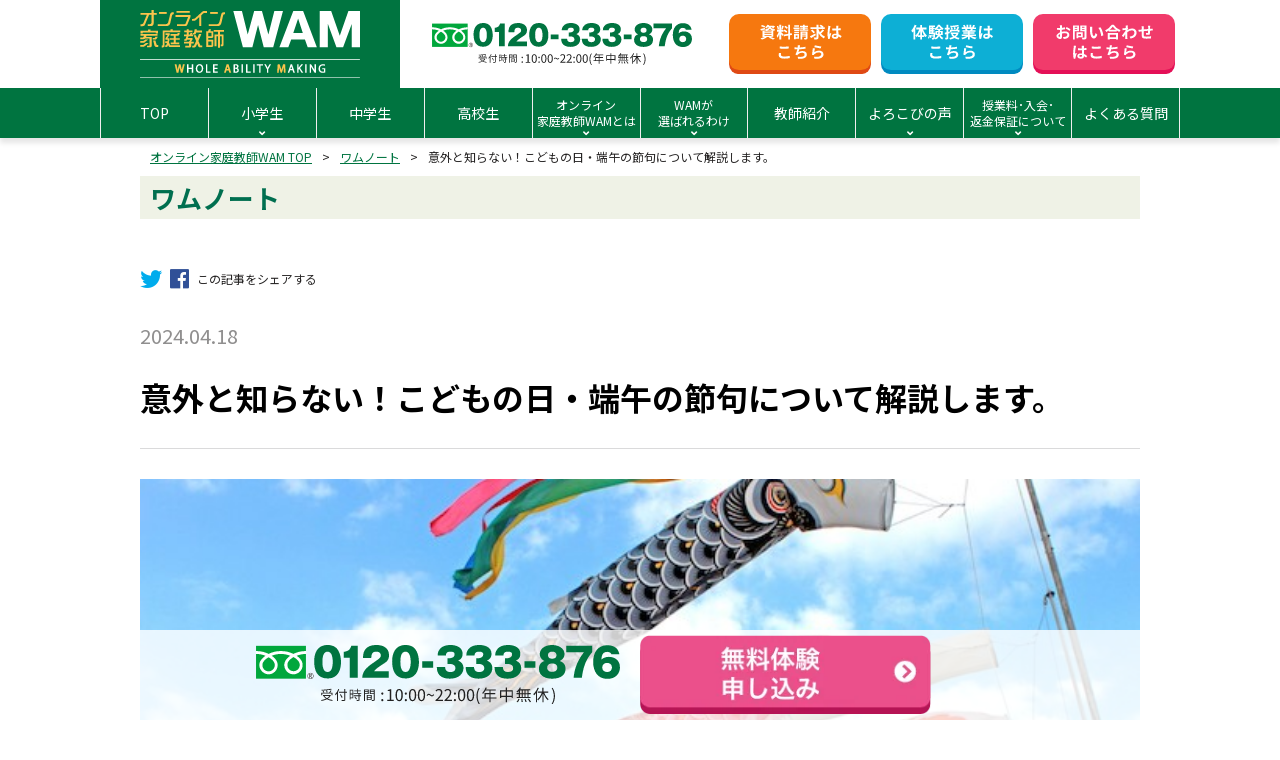

--- FILE ---
content_type: text/html; charset=UTF-8
request_url: https://wam.onl/notes/notes-1038/
body_size: 16969
content:
<!DOCTYPE html>
<html lang="ja">
<head>
  <script type="text/javascript">
    (function(c,l,a,r,i,t,y){
        c[a]=c[a]||function(){(c[a].q=c[a].q||[]).push(arguments)};
        t=l.createElement(r);t.async=1;t.src="https://www.clarity.ms/tag/"+i;
        y=l.getElementsByTagName(r)[0];y.parentNode.insertBefore(t,y);
    })(window, document, "clarity", "script", "lihm666wo4");
</script>
<meta charset="UTF-8" />
<meta name="viewport" content="width=device-width">
<meta name="format-detection" content="telephone=no" />
<link rel="shortcut icon" type="image/x-icon" href="https://wam.onl/favicon.ico">
<title>意外と知らない！こどもの日・端午の節句について解説します。 | 個別指導のオンライン家庭教師WAM</title>
<meta name='robots' content='index, follow, max-image-preview:large, max-snippet:-1, max-video-preview:-1' />
	<style>img:is([sizes="auto" i], [sizes^="auto," i]) { contain-intrinsic-size: 3000px 1500px }</style>
	
	<!-- This site is optimized with the Yoast SEO plugin v25.3.1 - https://yoast.com/wordpress/plugins/seo/ -->
	<meta name="description" content="WAMでは、東大をはじめとした現役難関大生のエキスパート講師がオンラインで全国どこにでもハイクオリティな指導を提供します。現在、体験授業やお得なキャンペーン実施中。" />
	<link rel="canonical" href="https://wam.onl/notes/notes-1038/" />
	<meta property="og:locale" content="ja_JP" />
	<meta property="og:type" content="article" />
	<meta property="og:title" content="意外と知らない！こどもの日・端午の節句について解説します。 | 個別指導のオンライン家庭教師WAM" />
	<meta property="og:description" content="こんにちは！オンライン家庭教師WAMです(^^)/ &nbsp; 5月5日は子どもの日であり端午の節句です。男の子のいるご家庭では鯉のぼりや五月人形・鎧兜を飾ったりします。 &nbsp; しかし、なぜ鯉のぼりなどを飾るの [&hellip;]" />
	<meta property="og:url" content="https://wam.onl/notes/notes-1038/" />
	<meta property="og:site_name" content="個別指導のオンライン家庭教師WAM" />
	<meta property="article:modified_time" content="2024-04-18T01:10:42+00:00" />
	<meta property="og:image" content="https://wam.onl/wp/wp-content/uploads/2021/02/40940583643b778720b256d771264507.jpg" />
	<meta property="og:image:width" content="640" />
	<meta property="og:image:height" content="427" />
	<meta property="og:image:type" content="image/jpeg" />
	<meta name="twitter:card" content="summary_large_image" />
	<meta name="twitter:label1" content="推定読み取り時間" />
	<meta name="twitter:data1" content="7分" />
	<!-- / Yoast SEO plugin. -->


<link rel='stylesheet' id='wp-block-library-css' href='https://wam.onl/wp/wp-includes/css/dist/block-library/style.min.css?ver=6.8.3' type='text/css' media='all' />
<style id='classic-theme-styles-inline-css' type='text/css'>
/*! This file is auto-generated */
.wp-block-button__link{color:#fff;background-color:#32373c;border-radius:9999px;box-shadow:none;text-decoration:none;padding:calc(.667em + 2px) calc(1.333em + 2px);font-size:1.125em}.wp-block-file__button{background:#32373c;color:#fff;text-decoration:none}
</style>
<style id='global-styles-inline-css' type='text/css'>
:root{--wp--preset--aspect-ratio--square: 1;--wp--preset--aspect-ratio--4-3: 4/3;--wp--preset--aspect-ratio--3-4: 3/4;--wp--preset--aspect-ratio--3-2: 3/2;--wp--preset--aspect-ratio--2-3: 2/3;--wp--preset--aspect-ratio--16-9: 16/9;--wp--preset--aspect-ratio--9-16: 9/16;--wp--preset--color--black: #000000;--wp--preset--color--cyan-bluish-gray: #abb8c3;--wp--preset--color--white: #ffffff;--wp--preset--color--pale-pink: #f78da7;--wp--preset--color--vivid-red: #cf2e2e;--wp--preset--color--luminous-vivid-orange: #ff6900;--wp--preset--color--luminous-vivid-amber: #fcb900;--wp--preset--color--light-green-cyan: #7bdcb5;--wp--preset--color--vivid-green-cyan: #00d084;--wp--preset--color--pale-cyan-blue: #8ed1fc;--wp--preset--color--vivid-cyan-blue: #0693e3;--wp--preset--color--vivid-purple: #9b51e0;--wp--preset--gradient--vivid-cyan-blue-to-vivid-purple: linear-gradient(135deg,rgba(6,147,227,1) 0%,rgb(155,81,224) 100%);--wp--preset--gradient--light-green-cyan-to-vivid-green-cyan: linear-gradient(135deg,rgb(122,220,180) 0%,rgb(0,208,130) 100%);--wp--preset--gradient--luminous-vivid-amber-to-luminous-vivid-orange: linear-gradient(135deg,rgba(252,185,0,1) 0%,rgba(255,105,0,1) 100%);--wp--preset--gradient--luminous-vivid-orange-to-vivid-red: linear-gradient(135deg,rgba(255,105,0,1) 0%,rgb(207,46,46) 100%);--wp--preset--gradient--very-light-gray-to-cyan-bluish-gray: linear-gradient(135deg,rgb(238,238,238) 0%,rgb(169,184,195) 100%);--wp--preset--gradient--cool-to-warm-spectrum: linear-gradient(135deg,rgb(74,234,220) 0%,rgb(151,120,209) 20%,rgb(207,42,186) 40%,rgb(238,44,130) 60%,rgb(251,105,98) 80%,rgb(254,248,76) 100%);--wp--preset--gradient--blush-light-purple: linear-gradient(135deg,rgb(255,206,236) 0%,rgb(152,150,240) 100%);--wp--preset--gradient--blush-bordeaux: linear-gradient(135deg,rgb(254,205,165) 0%,rgb(254,45,45) 50%,rgb(107,0,62) 100%);--wp--preset--gradient--luminous-dusk: linear-gradient(135deg,rgb(255,203,112) 0%,rgb(199,81,192) 50%,rgb(65,88,208) 100%);--wp--preset--gradient--pale-ocean: linear-gradient(135deg,rgb(255,245,203) 0%,rgb(182,227,212) 50%,rgb(51,167,181) 100%);--wp--preset--gradient--electric-grass: linear-gradient(135deg,rgb(202,248,128) 0%,rgb(113,206,126) 100%);--wp--preset--gradient--midnight: linear-gradient(135deg,rgb(2,3,129) 0%,rgb(40,116,252) 100%);--wp--preset--font-size--small: 13px;--wp--preset--font-size--medium: 20px;--wp--preset--font-size--large: 36px;--wp--preset--font-size--x-large: 42px;--wp--preset--spacing--20: 0.44rem;--wp--preset--spacing--30: 0.67rem;--wp--preset--spacing--40: 1rem;--wp--preset--spacing--50: 1.5rem;--wp--preset--spacing--60: 2.25rem;--wp--preset--spacing--70: 3.38rem;--wp--preset--spacing--80: 5.06rem;--wp--preset--shadow--natural: 6px 6px 9px rgba(0, 0, 0, 0.2);--wp--preset--shadow--deep: 12px 12px 50px rgba(0, 0, 0, 0.4);--wp--preset--shadow--sharp: 6px 6px 0px rgba(0, 0, 0, 0.2);--wp--preset--shadow--outlined: 6px 6px 0px -3px rgba(255, 255, 255, 1), 6px 6px rgba(0, 0, 0, 1);--wp--preset--shadow--crisp: 6px 6px 0px rgba(0, 0, 0, 1);}:where(.is-layout-flex){gap: 0.5em;}:where(.is-layout-grid){gap: 0.5em;}body .is-layout-flex{display: flex;}.is-layout-flex{flex-wrap: wrap;align-items: center;}.is-layout-flex > :is(*, div){margin: 0;}body .is-layout-grid{display: grid;}.is-layout-grid > :is(*, div){margin: 0;}:where(.wp-block-columns.is-layout-flex){gap: 2em;}:where(.wp-block-columns.is-layout-grid){gap: 2em;}:where(.wp-block-post-template.is-layout-flex){gap: 1.25em;}:where(.wp-block-post-template.is-layout-grid){gap: 1.25em;}.has-black-color{color: var(--wp--preset--color--black) !important;}.has-cyan-bluish-gray-color{color: var(--wp--preset--color--cyan-bluish-gray) !important;}.has-white-color{color: var(--wp--preset--color--white) !important;}.has-pale-pink-color{color: var(--wp--preset--color--pale-pink) !important;}.has-vivid-red-color{color: var(--wp--preset--color--vivid-red) !important;}.has-luminous-vivid-orange-color{color: var(--wp--preset--color--luminous-vivid-orange) !important;}.has-luminous-vivid-amber-color{color: var(--wp--preset--color--luminous-vivid-amber) !important;}.has-light-green-cyan-color{color: var(--wp--preset--color--light-green-cyan) !important;}.has-vivid-green-cyan-color{color: var(--wp--preset--color--vivid-green-cyan) !important;}.has-pale-cyan-blue-color{color: var(--wp--preset--color--pale-cyan-blue) !important;}.has-vivid-cyan-blue-color{color: var(--wp--preset--color--vivid-cyan-blue) !important;}.has-vivid-purple-color{color: var(--wp--preset--color--vivid-purple) !important;}.has-black-background-color{background-color: var(--wp--preset--color--black) !important;}.has-cyan-bluish-gray-background-color{background-color: var(--wp--preset--color--cyan-bluish-gray) !important;}.has-white-background-color{background-color: var(--wp--preset--color--white) !important;}.has-pale-pink-background-color{background-color: var(--wp--preset--color--pale-pink) !important;}.has-vivid-red-background-color{background-color: var(--wp--preset--color--vivid-red) !important;}.has-luminous-vivid-orange-background-color{background-color: var(--wp--preset--color--luminous-vivid-orange) !important;}.has-luminous-vivid-amber-background-color{background-color: var(--wp--preset--color--luminous-vivid-amber) !important;}.has-light-green-cyan-background-color{background-color: var(--wp--preset--color--light-green-cyan) !important;}.has-vivid-green-cyan-background-color{background-color: var(--wp--preset--color--vivid-green-cyan) !important;}.has-pale-cyan-blue-background-color{background-color: var(--wp--preset--color--pale-cyan-blue) !important;}.has-vivid-cyan-blue-background-color{background-color: var(--wp--preset--color--vivid-cyan-blue) !important;}.has-vivid-purple-background-color{background-color: var(--wp--preset--color--vivid-purple) !important;}.has-black-border-color{border-color: var(--wp--preset--color--black) !important;}.has-cyan-bluish-gray-border-color{border-color: var(--wp--preset--color--cyan-bluish-gray) !important;}.has-white-border-color{border-color: var(--wp--preset--color--white) !important;}.has-pale-pink-border-color{border-color: var(--wp--preset--color--pale-pink) !important;}.has-vivid-red-border-color{border-color: var(--wp--preset--color--vivid-red) !important;}.has-luminous-vivid-orange-border-color{border-color: var(--wp--preset--color--luminous-vivid-orange) !important;}.has-luminous-vivid-amber-border-color{border-color: var(--wp--preset--color--luminous-vivid-amber) !important;}.has-light-green-cyan-border-color{border-color: var(--wp--preset--color--light-green-cyan) !important;}.has-vivid-green-cyan-border-color{border-color: var(--wp--preset--color--vivid-green-cyan) !important;}.has-pale-cyan-blue-border-color{border-color: var(--wp--preset--color--pale-cyan-blue) !important;}.has-vivid-cyan-blue-border-color{border-color: var(--wp--preset--color--vivid-cyan-blue) !important;}.has-vivid-purple-border-color{border-color: var(--wp--preset--color--vivid-purple) !important;}.has-vivid-cyan-blue-to-vivid-purple-gradient-background{background: var(--wp--preset--gradient--vivid-cyan-blue-to-vivid-purple) !important;}.has-light-green-cyan-to-vivid-green-cyan-gradient-background{background: var(--wp--preset--gradient--light-green-cyan-to-vivid-green-cyan) !important;}.has-luminous-vivid-amber-to-luminous-vivid-orange-gradient-background{background: var(--wp--preset--gradient--luminous-vivid-amber-to-luminous-vivid-orange) !important;}.has-luminous-vivid-orange-to-vivid-red-gradient-background{background: var(--wp--preset--gradient--luminous-vivid-orange-to-vivid-red) !important;}.has-very-light-gray-to-cyan-bluish-gray-gradient-background{background: var(--wp--preset--gradient--very-light-gray-to-cyan-bluish-gray) !important;}.has-cool-to-warm-spectrum-gradient-background{background: var(--wp--preset--gradient--cool-to-warm-spectrum) !important;}.has-blush-light-purple-gradient-background{background: var(--wp--preset--gradient--blush-light-purple) !important;}.has-blush-bordeaux-gradient-background{background: var(--wp--preset--gradient--blush-bordeaux) !important;}.has-luminous-dusk-gradient-background{background: var(--wp--preset--gradient--luminous-dusk) !important;}.has-pale-ocean-gradient-background{background: var(--wp--preset--gradient--pale-ocean) !important;}.has-electric-grass-gradient-background{background: var(--wp--preset--gradient--electric-grass) !important;}.has-midnight-gradient-background{background: var(--wp--preset--gradient--midnight) !important;}.has-small-font-size{font-size: var(--wp--preset--font-size--small) !important;}.has-medium-font-size{font-size: var(--wp--preset--font-size--medium) !important;}.has-large-font-size{font-size: var(--wp--preset--font-size--large) !important;}.has-x-large-font-size{font-size: var(--wp--preset--font-size--x-large) !important;}
:where(.wp-block-post-template.is-layout-flex){gap: 1.25em;}:where(.wp-block-post-template.is-layout-grid){gap: 1.25em;}
:where(.wp-block-columns.is-layout-flex){gap: 2em;}:where(.wp-block-columns.is-layout-grid){gap: 2em;}
:root :where(.wp-block-pullquote){font-size: 1.5em;line-height: 1.6;}
</style>
<link rel='stylesheet' id='contact-form-7-css' href='https://wam.onl/wp/wp-content/plugins/contact-form-7/includes/css/styles.css?ver=6.1' type='text/css' media='all' />
<link rel='stylesheet' id='toc-screen-css' href='https://wam.onl/wp/wp-content/plugins/table-of-contents-plus/screen.min.css?ver=2411.1' type='text/css' media='all' />
<link rel='stylesheet' id='cf7cf-style-css' href='https://wam.onl/wp/wp-content/plugins/cf7-conditional-fields/style.css?ver=2.6' type='text/css' media='all' />
<script type="text/javascript" src="https://wam.onl/wp/wp-includes/js/jquery/jquery.min.js?ver=3.7.1" id="jquery-core-js"></script>
<script type="text/javascript" src="https://wam.onl/wp/wp-includes/js/jquery/jquery-migrate.min.js?ver=3.4.1" id="jquery-migrate-js"></script>
<link rel="https://api.w.org/" href="https://wam.onl/wp-json/" /><link rel='shortlink' href='https://wam.onl/?p=1038' />
<link rel="alternate" title="oEmbed (JSON)" type="application/json+oembed" href="https://wam.onl/wp-json/oembed/1.0/embed?url=https%3A%2F%2Fwam.onl%2Fnotes%2Fnotes-1038%2F" />
<link rel="alternate" title="oEmbed (XML)" type="text/xml+oembed" href="https://wam.onl/wp-json/oembed/1.0/embed?url=https%3A%2F%2Fwam.onl%2Fnotes%2Fnotes-1038%2F&#038;format=xml" />
<!-- Markup (JSON-LD) structured in schema.org ver.4.8.1 START -->
<script type="application/ld+json">
{
    "@context": "https://schema.org",
    "@type": "Organization",
    "name": "個別指導学習のオンライン家庭教師Wam",
    "url": "https://wam.onl/",
    "logo": "https://wam.onl/wp/wp-content/themes/wam.onl/images/common/logo-v2.png"
}
</script>
<!-- Markup (JSON-LD) structured in schema.org END -->
<noscript><style>.lazyload[data-src]{display:none !important;}</style></noscript><style>.lazyload{background-image:none !important;}.lazyload:before{background-image:none !important;}</style><script>var $ = jQuery;</script>
<link rel="stylesheet" href="https://wam.onl/wp/wp-content/themes/wam.onl/style.css?v=20260127201249">
<link rel="stylesheet" type="text/css" href="https://wam.onl/wp/wp-content/themes/wam.onl/css/header.css?v=20260127081249">
<link rel="stylesheet" type="text/css" href="https://wam.onl/wp/wp-content/themes/wam.onl/css/page.css?v=20260127081249">
<link rel="stylesheet" type="text/css" href="https://wam.onl/wp/wp-content/themes/wam.onl/css/addition.css">
<!-- Google Tag Manager -->
<script>(function(w,d,s,l,i){w[l]=w[l]||[];w[l].push({'gtm.start':
new Date().getTime(),event:'gtm.js'});var f=d.getElementsByTagName(s)[0],
j=d.createElement(s),dl=l!='dataLayer'?'&l='+l:'';j.async=true;j.src=
'https://www.googletagmanager.com/gtm.js?id='+i+dl;f.parentNode.insertBefore(j,f);
})(window,document,'script','dataLayer','GTM-WSKXNR3');</script>
<!-- End Google Tag Manager -->
 <!-- Clarity-->
<script type="text/javascript">
(function(c,l,a,r,i,t,y){
c[a]=c[a]||function(){(c[a].q=c[a].q||[]).push(arguments)};
t=l.createElement(r);t.async=1;t.src="https://www.clarity.ms/tag/"+i;
y=l.getElementsByTagName(r)[0];y.parentNode.insertBefore(t,y);
})(window, document, "clarity", "script", "p9449br9ms");
</script>
<!-- End Clarity -->
<!-- CAW Tracking Mark Code Start -->
<script>
!function(e,t,n,r,a,b,c,s){
e.TrackerObject=a;e[a]=e[a]||
function(){(e[a].q=e[a].q||[]).push(arguments);};
e[a].l=1*new Date;e[a].c=b;q=t.location.search.substring(1);
c=t.createElement(n);s=t.getElementsByTagName(n)[0];c.async=1;
c.src=r+"?_t="+e[a].l+"&_trk-type=mark&_trk-cid="+b+(q?"&"+q:"");
s.parentNode.insertBefore(c,s);
}(window,document,"script","https://script-ad.mobadme.jp/js/tracker.js","trk","48531");
trk("configure", "domain", "wam.onl");
trk("set", "48531");
</script>
<!-- CAW Tracking Mark Code End -->

<!-- Meta Pixel Code -->
<script>
!function(f,b,e,v,n,t,s)
{if(f.fbq)return;n=f.fbq=function(){n.callMethod?
n.callMethod.apply(n,arguments):n.queue.push(arguments)};
if(!f._fbq)f._fbq=n;n.push=n;n.loaded=!0;n.version='2.0';
n.queue=[];t=b.createElement(e);t.async=!0;
t.src=v;s=b.getElementsByTagName(e)[0];
s.parentNode.insertBefore(t,s)}(window, document,'script',
'https://connect.facebook.net/en_US/fbevents.js');
fbq('init', '942587817490967');
fbq('track', 'PageView');
</script>
<noscript><img height="1" width="1" style="display:none"
src="https://www.facebook.com/tr?id=942587817490967&ev=PageView&noscript=1"
/></noscript>
<!-- End Meta Pixel Code -->



<!-- ■共通タグ -->
<!-- EBiS tag version4.10 start -->
<script type="text/javascript">
    (function(a,d,e,b,i,s){ window[i]=window[i]||[];var f=function(a,d,e,b,i,s){
        var o=a.getElementsByTagName(d)[0],h=a.createElement(d),t='text/javascript';
        h.type=t;h.async=e;h.onload=function(){ window[i].init(
            { argument:s, auto:true }
        );};h._p=o;return h;},h=f(a,d,e,b,i,s),l='//taj',j=b+s+'/cmt.js';h.src=l+'1.'+j;
        h._p.parentNode.insertBefore(h,h._p);h.onerror=function(k){k=f(a,d,e,b,i,s);
        k.src=l+'2.'+j;k._p.parentNode.insertBefore(k,k._p);};
    })(document,'script',true,'ebis.ne.jp/','ebis','UUQ5rhNV');
</script>
<!-- EBiS tag end -->
<script type="application/ld+json">
{ "@context":"http://schema.org",
  "@type": "BreadcrumbList",
  "itemListElement":
  [
    {"@type": "ListItem","position": 1,"item":{"@id": "https://wam.onl","name": "オンライン家庭教師WAM TOP"}},
    {"@type": "ListItem","position": 2,"item":{"@id": "","name": ""}},
    {"@type": "ListItem","position": 3,"item":{"@id": "https://wam.onl/notes/notes-1038/","name": "意外と知らない！こどもの日・端午の節句について解説します。"}}
  ]
}
</script>

</head>
<body id="jsi-body" class="wp-singular notes-template-default single single-notes postid-1038 wp-theme-wamonl use_webp" data-cat="">
<!-- Google Tag Manager (noscript) -->
<noscript><iframe src="https://www.googletagmanager.com/ns.html?id=GTM-WSKXNR3"
height="0" width="0" style="display:none;visibility:hidden"></iframe></noscript>
<!-- End Google Tag Manager (noscript) -->
<div id="fb-root"></div>
<script async defer crossorigin="anonymous" src="https://connect.facebook.net/ja_JP/sdk.js#xfbml=1&version=v8.0&autoLogAppEvents=1" nonce="FmV8eMVC"></script>
<script type="text/javascript" src="//kmatm.net/itpx/track.js"></script>
<main class="main">
<header class="header" data-cat="">
<div class="header-main">
  <div class="header-logo">
          <a href="https://wam.onl"><img src="[data-uri]" alt="オンライン家庭教師WAM WHOLE ABILITY MAKING" width="220" height="68" data-src="https://wam.onl/wp/wp-content/themes/wam.onl/images/common/logo.svg" decoding="async" class="lazyload" data-eio-rwidth="220" data-eio-rheight="68"><noscript><img src="https://wam.onl/wp/wp-content/themes/wam.onl/images/common/logo.svg" alt="オンライン家庭教師WAM WHOLE ABILITY MAKING" width="220" height="68" data-eio="l"></noscript></a>
      </div>
  <div class="header-tell"><a href="tel:0120-333-876">
    <img src="[data-uri]" alt="0120-333-876" width="260" height="42" data-src="https://wam.onl/wp/wp-content/themes/wam.onl/images/common/200420header-tell.svg" decoding="async" class="lazyload" data-eio-rwidth="260" data-eio-rheight="42" /><noscript><img src="https://wam.onl/wp/wp-content/themes/wam.onl/images/common/200420header-tell.svg" alt="0120-333-876" width="260" height="42" data-eio="l" /></noscript>
  </a></div>
  <div class="header-links">
    <ul>
      <li><a href="https://wam.onl/document/">
        <img src="[data-uri]" alt="資料請求はこちら" width="142" data-src="https://wam.onl/wp/wp-content/themes/wam.onl/images/common/btn_header_contact_01.svg" decoding="async" class="lazyload" /><noscript><img src="https://wam.onl/wp/wp-content/themes/wam.onl/images/common/btn_header_contact_01.svg" alt="資料請求はこちら" width="142" data-eio="l" /></noscript>
      </a></li>
      <li><a href="https://wam.onl/trial/">
        <img src="[data-uri]" alt="体験授業はこちら" width="142" data-src="https://wam.onl/wp/wp-content/themes/wam.onl/images/common/btn_header_contact_02.svg" decoding="async" class="lazyload" /><noscript><img src="https://wam.onl/wp/wp-content/themes/wam.onl/images/common/btn_header_contact_02.svg" alt="体験授業はこちら" width="142" data-eio="l" /></noscript>
      </a></li>
      <li><a href="https://wam.onl/contact/">
        <img src="[data-uri]" alt="まずは無料相談してみる！" width="142" data-src="https://wam.onl/wp/wp-content/themes/wam.onl/images/common/btn_header_contact_03.svg" decoding="async" class="lazyload" /><noscript><img src="https://wam.onl/wp/wp-content/themes/wam.onl/images/common/btn_header_contact_03.svg" alt="まずは無料相談してみる！" width="142" data-eio="l" /></noscript>
      </a></li>
    </ul>
  </div>
  <div class="header-sp-btns">
    <a class="btn btn-orange" href="tel:0120-333-876">電話<br>お問い合わせ</a>
    <a class="btn btn-red" href="https://wam.onl/document/">資料請求</a>
  </div>
</div>


<div class="gnav-wrap">
<nav class="gnav">
<ul>
  <li><a href="https://wam.onl"><span class="txt">TOP</span></a></li>
  <li class="has-child">
    <a href="javascript:void(0);"><span class="txt">小学生</span></a>
    <ul>
      <li><a href="https://wam.onl/elementary/">小学生コース総合</a></li>
      <li><a href="https://wam.onl/elementary-e/">小学生の中学受験</a></li>
    </ul>
  </li>
  <li><a href="https://wam.onl/junior-high/"><span class="txt">中学生</span></a></li>
  <li><a href="https://wam.onl/high/"><span class="txt">高校生</span></a></li>
  <li class="has-child">
    <a href="javascript:void(0);"><span class="txt txt-sm">オンライン<br>家庭教師WAMとは</span></a>
    <ul>
      <li><a href="https://wam.onl/about/">オンライン家庭教師WAMとは</a></li>
      <li><a href="https://wam.onl/about/system/">システムとオンライン授業の流れ</a></li>
      <li><a href="https://wam.onl/notes/notes-36702/">オンライン家庭教師のメリット・デメリット</a></li>
    </ul>
  </li>
  <li class="has-child">
    <a href="javascript:void(0);"><span class="txt txt-sm">WAMが<br>選ばれるわけ</span></a>
    <ul>
      <li><a href="https://wam.onl/reason/">WAMで成績が上がる理由</a></li>
      <li><a href="https://wam.onl/reason/comparison/">他社オンラインとの比較</a></li>
      <li><a href="https://wam.onl/reason/difference/">家庭教師とオンライン家庭教師の違い</a></li>
      <li><a href="https://wam.onl/reason/refusal/">不登校の方へ</a></li>
      <li><a href="https://wam.onl/overseas/">海外在住の方へ</a></li>
    </ul>
  </li>
  <li><a href="https://wam.onl/instructor/"><span class="txt">教師紹介</span></a></li>
  <li class="has-child">
    <a href="javascript:void(0);"><span class="txt">よろこびの声</span></a>
    <ul>
      <li><a href="https://wam.onl/grades/">成績アップの声</a></li>
      <li><a href="https://wam.onl/pass/">合格体験記</a></li>
    </ul>
  </li>
  <li class="has-child">
    <a href="javascript:void(0);"><span class="txt txt-sm">授業料･入会･<br>返金保証について</span></a>
    <ul>
      <li><a href="https://wam.onl/price/">授業料について</a></li>
      <li><a href="https://wam.onl/flow/">入会の流れ</a></li>
      <li><a href="https://wam.onl/cashback/">返金保証・成績保証</a></li>
    </ul>
  </li>
  <li><a href="https://wam.onl/faq/"><span class="txt">よくある質問</span></a></li>
</ul>
</nav>
</div>
</header>
<div class="breadcrumbs"><div class="container"><ol><li><a href="https://wam.onl/">オンライン家庭教師WAM TOP</a></li><li><a href="https://wam.onl/notes/">ワムノート</a></li><li>意外と知らない！こどもの日・端午の節句について解説します。</li></ol></div></div><article class="article article-notes">
<header class="article-header-sm"><div class="container">
  <p class="title">ワムノート</p>
</div></header>
<div class="article-body"><div class="container mb-lg">

<section class="section-sns-share mb-sm">
<nav class="sns-nav">
<ul class="sns">
  <li class="twitter"><a href="https://twitter.com/share?text=意外と知らない！こどもの日・端午の節句について解説します。&url=https://wam.onl/notes/notes-1038/" target="_blank"><i class="fab fa-twitter"></i></a></li>
  <li class="facebook"><a href="https://www.facebook.com/sharer/sharer.php?u=https://wam.onl/notes/notes-1038/&t=意外と知らない！こどもの日・端午の節句について解説します。"  target="_blank"><i class="fab fa-facebook"></i></a></li>
  <!-- <li class="google"><a href="https://plus.google.com/share?url=https://wam.onl/notes/notes-1038/" target="_blank"><i class="fa fa-google-plus-square"></i></a></li> -->
  <li class="text">この記事をシェアする</li>
</ul>
</nav>
</section>
<div class="article-info">
    <time class="date" datetaime="2024-04-18">2024.04.18</time>
  <h1 class="article-title">意外と知らない！こどもの日・端午の節句について解説します。</h1>
  <div class="tags">
      </div>
</div>
<div class="content box-tinymce mb-md">
  <img  class="mv-img lazyload" src="[data-uri]" alt="意外と知らない！こどもの日・端午の節句について解説します。" data-src="https://wam.onl/wp/wp-content/uploads/2021/02/40940583643b778720b256d771264507.jpg" decoding="async" data-eio-rwidth="640" data-eio-rheight="427"><noscript><img  class="mv-img" src="https://wam.onl/wp/wp-content/uploads/2021/02/40940583643b778720b256d771264507.jpg" alt="意外と知らない！こどもの日・端午の節句について解説します。" data-eio="l"></noscript>
    <div class="pc-bannar"><a href="https://wam.onl/"><img src="[data-uri]" alt="オンライン家庭教師" data-src="https://wam.onl/wp/wp-content/uploads/2024/06/bnr_wam-note_pc.jpg" decoding="async" class="lazyload" data-eio-rwidth="1200" data-eio-rheight="100"><noscript><img src="https://wam.onl/wp/wp-content/uploads/2024/06/bnr_wam-note_pc.jpg" alt="オンライン家庭教師" data-eio="l"></noscript></a></div>
		<div class="sp-bannar"><a href="https://wam.onl/"><img src="[data-uri]" alt="オンライン家庭教師" data-src="https://wam.onl/wp/wp-content/uploads/2024/06/bnr_wam-note_sp.jpg" decoding="async" class="lazyload" data-eio-rwidth="630" data-eio-rheight="100"><noscript><img src="https://wam.onl/wp/wp-content/uploads/2024/06/bnr_wam-note_sp.jpg" alt="オンライン家庭教師" data-eio="l"></noscript></a></div>
  <p>こんにちは！オンライン家庭教師WAMです(^^)/</p>
<p>&nbsp;</p>
<p>5月5日は子どもの日であり端午の節句です。男の子のいるご家庭では鯉のぼりや五月人形・鎧兜を飾ったりします。</p>
<p>&nbsp;</p>
<p>しかし、なぜ鯉のぼりなどを飾るのでしょうか。</p>
<p>そもそも子どもの日とはどういうものなのでしょうか。</p>
<p>&nbsp;</p>
<p>今回は、意外と知らない「こどもの日」について解説していきます。</p>
<p>&nbsp;</p>
<div id="toc_container" class="no_bullets"><p class="toc_title">Contents</p><ul class="toc_list"><li><a href="#i"><span class="toc_number toc_depth_1">1</span> 子どもの日と端午の節句の違い</a><ul><li><a href="#i-2"><span class="toc_number toc_depth_2">1.1</span> 端午の節句</a></li><li><a href="#i-3"><span class="toc_number toc_depth_2">1.2</span> こどもの日</a></li></ul></li><li><a href="#i-4"><span class="toc_number toc_depth_1">2</span> 飾り物や食べ物の由来</a><ul><li><a href="#i-5"><span class="toc_number toc_depth_2">2.1</span> 鯉のぼり</a></li><li><a href="#i-6"><span class="toc_number toc_depth_2">2.2</span> 鎧兜</a></li><li><a href="#i-7"><span class="toc_number toc_depth_2">2.3</span> 柏餅・ちまき</a></li></ul></li><li><a href="#i-8"><span class="toc_number toc_depth_1">3</span> まとめ</a></li></ul></div>
<h2><span id="i">子どもの日と端午の節句の違い</span></h2>
<p>5月5日はこどもの日であり端午の節句ですが、それらはどのように違うのでしょうか。</p>
<h3><span id="i-2">端午の節句</span></h3>
<p>端午の節句は、元々中国の風習で奈良時代に日本に伝わりました。</p>
<p>奇数は「陽」、偶数は「陰」という独特の考え方があり、奇数の月と奇数の日は奇数（陽）が重なることで偶数（陰）になり、縁起が悪い日とされていました。</p>
<p>それを避ける為に季節ごとの旬の食べ物を食べることで生命力をもらい、その力で邪気を祓う目的で「五節句」と言う行事が行われるようになりました。</p>
<p>&nbsp;</p>
<p>五節句とは・・・</p>
<p>1月7日（人日の節句、七草の節句）</p>
<p>3月3日（上巳の節句、桃の節句）</p>
<p>5月5日（端午の節句、菖蒲の節句）</p>
<p>7月7日（七夕の節句、笹の節句）</p>
<p>9月9日（重陽の節句、菊の節句）</p>
<p>&nbsp;</p>
<p>端午の節句も五節句の一つです。</p>
<p>&nbsp;</p>
<p>「端午」の語源は「端」が物のはし、つまり「始まり」「初め」と言う意味があり、「午」は「五」と読める事で5月初めの５の日を表し5月5日が「端午の節句」となりました。</p>
<p>奈良時代は菖蒲が邪気を祓うとされていて主に女性が行うものでしたが、鎌倉時代になると武道を重んじると言う意味の「尚武（しょうぶ）」と「菖蒲」の読みが同じである事から、武士の間では縁起が良いと盛んに行われるようになり「尚武の節句」とも言われるようになりました。</p>
<p>江戸時代になると幕府によって年中行事として定められ、次第に庶民にも広がりました。</p>
<p>この頃には男の子の誕生と成長を祝う節句として定着していきました。</p>
<p>端午の節句のお祝いとして五月人形や鎧兜、鯉のぼりを飾ったりし、また、菖蒲湯に入ったりします。</p>
<h3><span id="i-3">こどもの日</span></h3>
<p>「こどもの日」の始まりは元々「端午の節句」であり、1948年に5月5日を『こどもの人格を重んじ、子供の幸福をはかるとともに、母に感謝する』と祝日法で決められました。</p>
<p>その為、本来は男の子のお祝いでしたが今では子供たち皆をお祝いするようになりました。</p>
<p>また、子供だけでなく『母に感謝する』意味もあります。（お母さんは母の日と二度感謝されます。笑）</p>
<p>&nbsp;</p>
<h2><span id="i-4">飾り物や食べ物の由来</span></h2>
<h3><span id="i-5">鯉のぼり</span></h3>
<p>鯉のぼりは元々鎌倉時代、武士の間で男の子誕生や成長を祝って「馬印」や「のぼり」を庭に立てたのが由来です。</p>
<p>「のぼり」を立てる事で跡取りができたことを周囲に知らせる意味がありました。</p>
<p>その風趣が江戸時代に庶民へと広がり鯉のぼりが考案されました。</p>
<p>「鯉が竜門の滝を登ると竜になって天を駆ける」と言う故事が由来となっており、「男児の成長と出世を願う」と言う意味と、鯉は清流だけでなく池でも沼でも生きられる生命力の強い魚であることから「環境の良し悪しに関わらず立派に成長し出世する」という意味を持つと言われています。</p>
<p>また鯉のぼりには「吹き流し」が飾られていますが、「厄除け」の意味があります。</p>
<p>五色の色は五行思想が由来とされ、幼い子供を守ってくれると信じられています。</p>
<p>&nbsp;</p>
<p><img fetchpriority="high" decoding="async" class="alignnone wp-image-1042 lazyload" src="[data-uri]" alt="" width="388" height="291"   data-src="https://wam.onl/wp/wp-content/uploads/2021/02/bb29014af20056f89e88aefce2d11031.jpg" data-srcset="https://wam.onl/wp/wp-content/uploads/2021/02/bb29014af20056f89e88aefce2d11031.jpg 640w, https://wam.onl/wp/wp-content/uploads/2021/02/bb29014af20056f89e88aefce2d11031-300x225.jpg 300w" data-sizes="auto" data-eio-rwidth="640" data-eio-rheight="480" /><noscript><img fetchpriority="high" decoding="async" class="alignnone wp-image-1042" src="https://wam.onl/wp/wp-content/uploads/2021/02/bb29014af20056f89e88aefce2d11031.jpg" alt="" width="388" height="291" srcset="https://wam.onl/wp/wp-content/uploads/2021/02/bb29014af20056f89e88aefce2d11031.jpg 640w, https://wam.onl/wp/wp-content/uploads/2021/02/bb29014af20056f89e88aefce2d11031-300x225.jpg 300w" sizes="(max-width: 388px) 100vw, 388px" data-eio="l" /></noscript></p>
<p>&nbsp;</p>
<h3><span id="i-6">鎧兜</span></h3>
<p>鎧兜を飾るのは武家社会から生まれた風習で、武士の命を守る大切な道具には「様々な災いから子供を守って欲しい」「たくましく成長して欲しい」と言う願いが込められていました。</p>
<p>この風習も江戸時代に庶民に広がりました。</p>
<p>また、菖蒲の節句とも言われるのは、菖蒲を用いて厄払いを行ったり、菖蒲を湯船に入れる菖蒲湯に浸かったりするからです。</p>
<p>菖蒲の香りが邪気を祓うと言われています。</p>
<p>頭に巻くと頭に邪気が入らないので賢くなるとも言われております。</p>
<p>今は少なくなっていますがGWに菖蒲湯のサービスをしているスーパー銭湯などがあります。</p>
<p>&nbsp;</p>
<p><img decoding="async" class="alignnone wp-image-1043 lazyload" src="[data-uri]" alt="" width="428" height="284"   data-src="https://wam.onl/wp/wp-content/uploads/2021/02/d016ad969b018be6437c4c6da1adaed7.jpg" data-srcset="https://wam.onl/wp/wp-content/uploads/2021/02/d016ad969b018be6437c4c6da1adaed7.jpg 640w, https://wam.onl/wp/wp-content/uploads/2021/02/d016ad969b018be6437c4c6da1adaed7-300x199.jpg 300w" data-sizes="auto" data-eio-rwidth="640" data-eio-rheight="425" /><noscript><img decoding="async" class="alignnone wp-image-1043" src="https://wam.onl/wp/wp-content/uploads/2021/02/d016ad969b018be6437c4c6da1adaed7.jpg" alt="" width="428" height="284" srcset="https://wam.onl/wp/wp-content/uploads/2021/02/d016ad969b018be6437c4c6da1adaed7.jpg 640w, https://wam.onl/wp/wp-content/uploads/2021/02/d016ad969b018be6437c4c6da1adaed7-300x199.jpg 300w" sizes="(max-width: 428px) 100vw, 428px" data-eio="l" /></noscript></p>
<p>&nbsp;</p>
<h3><span id="i-7">柏餅・ちまき</span></h3>
<p>端午の節句の食べ物としては、柏餅、ちまきがあげられます。</p>
<p>歴史が古いのはちまきの方で、中国の故事に由来しています。</p>
<p>&nbsp;</p>
<p>高名な詩人が陰謀で失脚し、その後川に身投げをしました。</p>
<p>人々はその詩人に供養の為に供物を川に投げ入れていましたが、悪い竜に横取りされてしまっていました。そこで、龍の苦手な連珠（れんじゅ）の葉でもち米を包み、邪気を払う五色の糸で縛って川に投げるようにしたところ、その詩人に届くようになったと言われています。</p>
<p>これがちまきの始まりで、鯉のぼりの吹き流しと通じるところがあります。</p>
<p>&nbsp;</p>
<p><img decoding="async" class="alignnone wp-image-1044 lazyload" src="[data-uri]" alt="" width="390" height="260"   data-src="https://wam.onl/wp/wp-content/uploads/2021/02/c4ca62d0697b51aa3be09bb827578188.jpg" data-srcset="https://wam.onl/wp/wp-content/uploads/2021/02/c4ca62d0697b51aa3be09bb827578188.jpg 640w, https://wam.onl/wp/wp-content/uploads/2021/02/c4ca62d0697b51aa3be09bb827578188-300x200.jpg 300w" data-sizes="auto" data-eio-rwidth="640" data-eio-rheight="427" /><noscript><img decoding="async" class="alignnone wp-image-1044" src="https://wam.onl/wp/wp-content/uploads/2021/02/c4ca62d0697b51aa3be09bb827578188.jpg" alt="" width="390" height="260" srcset="https://wam.onl/wp/wp-content/uploads/2021/02/c4ca62d0697b51aa3be09bb827578188.jpg 640w, https://wam.onl/wp/wp-content/uploads/2021/02/c4ca62d0697b51aa3be09bb827578188-300x200.jpg 300w" sizes="(max-width: 390px) 100vw, 390px" data-eio="l" /></noscript></p>
<p>&nbsp;</p>
<p>ちまきが中国伝来なのに対し柏餅は日本発祥で江戸時代の江戸（東京）で生まれた和菓子です。</p>
<p>柏の葉は新芽が出るまで古い葉が落ちない為、「子供が生まれるまで親は死なない」、つまり「跡継ぎが途絶えない」「子孫繁栄」に結びつき江戸文化として全国に広まっていきました。</p>
<p>しかし伝統を重んじる京文化圏ではちまきを伝承し、今でも関東では柏餅、関西ではちまきが、より親しまれています。</p>
<p>&nbsp;</p>
<p><img decoding="async" class="alignnone wp-image-1045 lazyload" src="[data-uri]" alt="" width="394" height="263"   data-src="https://wam.onl/wp/wp-content/uploads/2021/02/6b5c27355bcc17ad85d44cfc4a94f1b0.jpg" data-srcset="https://wam.onl/wp/wp-content/uploads/2021/02/6b5c27355bcc17ad85d44cfc4a94f1b0.jpg 640w, https://wam.onl/wp/wp-content/uploads/2021/02/6b5c27355bcc17ad85d44cfc4a94f1b0-300x200.jpg 300w" data-sizes="auto" data-eio-rwidth="640" data-eio-rheight="427" /><noscript><img decoding="async" class="alignnone wp-image-1045" src="https://wam.onl/wp/wp-content/uploads/2021/02/6b5c27355bcc17ad85d44cfc4a94f1b0.jpg" alt="" width="394" height="263" srcset="https://wam.onl/wp/wp-content/uploads/2021/02/6b5c27355bcc17ad85d44cfc4a94f1b0.jpg 640w, https://wam.onl/wp/wp-content/uploads/2021/02/6b5c27355bcc17ad85d44cfc4a94f1b0-300x200.jpg 300w" sizes="(max-width: 394px) 100vw, 394px" data-eio="l" /></noscript></p>
<p>&nbsp;</p>
<h2><span id="i-8">まとめ</span></h2>
<p>こどもの日にしても端午の節句にしても、厄を払い子供の成長を願う意味では同じ行事であるといえるでしょう。</p>
<p>今回の記事で、少しでも日本文化について興味を持っていただけたら嬉しいです。</p>
</div>



<!-- <section class="article-sns mb-sm"><ul>
  <li><a target="_blank" href="http://twitter.com/share?url=https%3A%2F%2Fwam.onl%2Fnotes%2Fnotes-1038%2F&text=%E6%84%8F%E5%A4%96%E3%81%A8%E7%9F%A5%E3%82%89%E3%81%AA%E3%81%84%EF%BC%81%E3%81%93%E3%81%A9%E3%82%82%E3%81%AE%E6%97%A5%E3%83%BB%E7%AB%AF%E5%8D%88%E3%81%AE%E7%AF%80%E5%8F%A5%E3%81%AB%E3%81%A4%E3%81%84%E3%81%A6%E8%A7%A3%E8%AA%AC%E3%81%97%E3%81%BE%E3%81%99%E3%80%82%7C%E5%80%8B%E5%88%A5%E6%8C%87%E5%B0%8E%E3%81%AE%E3%82%AA%E3%83%B3%E3%83%A9%E3%82%A4%E3%83%B3%E5%AE%B6%E5%BA%AD%E6%95%99%E5%B8%ABWAM" class="link-sns link-sns-twitter"><i class="fab fa-twitter"></i></a></li>
  <li><a target="_blank" href="http://www.facebook.com/sharer.php?u=https%3A%2F%2Fwam.onl%2Fnotes%2Fnotes-1038%2F" class="link-sns link-sns-facebook"><i class="fab fa-facebook-f"></i></a></li>
  <li><div class="fb-like" data-href="https://wam.onl/notes/notes-1038/" data-width="" data-layout="box_count" data-action="like" data-size="large" data-share="false"></div></li>
</ul>
</section> -->
<section class="section-summary-banners" data-position="notes_cv">
  <article class="summary-banner-sm">
<a class="link-img" href="https://wam.onl/lp/campaign-start-hp/" >
  <img src="[data-uri]" alt="スタートキャンペーン" class="mh-auto lazyload" data-src="https://wam.onl/wp/wp-content/uploads/2025/10/251031WAM_online_25startCP_bnr_HP_760_300.jpg" decoding="async" data-eio-rwidth="760" data-eio-rheight="300" /><noscript><img src="https://wam.onl/wp/wp-content/uploads/2025/10/251031WAM_online_25startCP_bnr_HP_760_300.jpg" alt="スタートキャンペーン" class="mh-auto" data-eio="l" /></noscript>
</a>
</article></section>

<div class="article-links">
  <a href="https://wam.onl/notes/notes-1561/" rel="prev">◀︎  前の記事</a>  <a href="https://wam.onl/notes/">記事一覧TOP</a>
  <a href="https://wam.onl/notes/notes-1525/" rel="next"> 次の記事 ▶︎</a></div>

<div class="mb-md">
  <form role="search" method="get" id="searchform" class="searchform searchform-notes" action="https://wam.onl/">
  <div>
    <input type="text" value="" name="s" id="s" placeholder="記事を検索" />
    <input type="hidden" value="notes" name="post_type" />
    <button type="submit" id="searchsubmit"><i class="fas fa-search"></i></button>
  </div>
</form>  <div class='yarpp yarpp-related yarpp-related-website yarpp-template-yarpp-template-notes'>
<h2 class="archive-notes-title">■ おすすめ記事</h2>
  <ul class="-list">
          <li><article class="article-notes summary-notes">
  <div class="thumbnail"><a href="https://wam.onl/notes/notes-965/">
          <span class="img lazyload" style="" data-back="https://wam.onl/wp/wp-content/uploads/2021/02/2f399db5add95d6f493f34fbb48f6dec.jpg"></span>
      </a></div>
  <div class="entry">
        <div class="date">2021.02.11</div>
    <h2 class="article-title"><a href="https://wam.onl/notes/notes-965/">どうなる？2021年の祝日</a></h2>
    <div class="tags">
          </div>
  </div>
</article></li>
          <li><article class="article-notes summary-notes">
  <div class="thumbnail"><a href="https://wam.onl/notes/notes-1196/">
          <span class="img lazyload" style="" data-back="https://wam.onl/wp/wp-content/uploads/2021/04/91827e3e22938797ffa2fe9ecb06f08a-1.png"></span>
      </a></div>
  <div class="entry">
        <div class="date">2023.05.09</div>
    <h2 class="article-title"><a href="https://wam.onl/notes/notes-1196/">【意外と知らない】新潟県は何地方？</a></h2>
    <div class="tags">
      <a href="https://wam.onl/notes_tag/%e3%83%9e%e3%83%a1%e7%9f%a5%e8%ad%98/" rel="tag">マメ知識</a><a href="https://wam.onl/notes_tag/%e7%a4%be%e4%bc%9a/" rel="tag">社会</a>    </div>
  </div>
</article></li>
          <li><article class="article-notes summary-notes">
  <div class="thumbnail"><a href="https://wam.onl/notes/notes-1191/">
          <span class="img lazyload" style="" data-back="https://wam.onl/wp/wp-content/uploads/2021/04/5c75adcfddfc105d3b9fbfcfa0ff4a22.jpg"></span>
      </a></div>
  <div class="entry">
        <div class="date">2024.06.27</div>
    <h2 class="article-title"><a href="https://wam.onl/notes/notes-1191/">七夕の由来と伝説</a></h2>
    <div class="tags">
      <a href="https://wam.onl/notes_tag/%e3%83%9e%e3%83%a1%e7%9f%a5%e8%ad%98/" rel="tag">マメ知識</a>    </div>
  </div>
</article></li>
          <li><article class="article-notes summary-notes">
  <div class="thumbnail"><a href="https://wam.onl/notes/notes-1890/">
          <span class="img lazyload" style="" data-back="https://wam.onl/wp/wp-content/uploads/2021/11/29d3bc99193cb0b837fb8cc53f050ae5-1.jpg"></span>
      </a></div>
  <div class="entry">
        <div class="date">2023.05.22</div>
    <h2 class="article-title"><a href="https://wam.onl/notes/notes-1890/">教養学部とは？どのようなことを学ぶのか・主な就職先は？ </a></h2>
    <div class="tags">
      <a href="https://wam.onl/notes_tag/%e5%a4%a7%e5%ad%a6%e6%83%85%e5%a0%b1/" rel="tag">大学情報</a><a href="https://wam.onl/notes_tag/%e6%96%87%e7%b3%bb/" rel="tag">文系</a><a href="https://wam.onl/notes_tag/%e7%90%86%e7%b3%bb/" rel="tag">理系</a>    </div>
  </div>
</article></li>
      </ul>
</div>
</div>

<section class="section-summary-banners" data-position="notes_cv">
  <article class="summary-banner-sm">
<a class="link-img" href="https://wam.onl/lp/campaign-start-hp/" >
  <img src="[data-uri]" alt="スタートキャンペーン" class="mh-auto lazyload" data-src="https://wam.onl/wp/wp-content/uploads/2025/10/251031WAM_online_25startCP_bnr_HP_760_300.jpg" decoding="async" data-eio-rwidth="760" data-eio-rheight="300" /><noscript><img src="https://wam.onl/wp/wp-content/uploads/2025/10/251031WAM_online_25startCP_bnr_HP_760_300.jpg" alt="スタートキャンペーン" class="mh-auto" data-eio="l" /></noscript>
</a>
</article></section>

<div id="notes_menu_after" style="display:none;">
<section class="section-summary-banners" data-position="notes_menu_after">
  <article class="summary-banner-sm">
<a class="link-img" href="https://wam.onl/trial/" >
  <img src="[data-uri]" alt="ワムノート記事後バナー" class="mh-auto lazyload" data-src="https://wam.onl/wp/wp-content/uploads/2022/06/1731-331001_wam_banner_02_resize.jpg" decoding="async" data-eio-rwidth="800" data-eio-rheight="295" /><noscript><img src="https://wam.onl/wp/wp-content/uploads/2022/06/1731-331001_wam_banner_02_resize.jpg" alt="ワムノート記事後バナー" class="mh-auto" data-eio="l" /></noscript>
</a>
</article></section>
</div>

</div></div><!-- /.article-body -->
</article>
<script>
jQuery(function($) {
  $('#toc_container').after($('#notes_menu_after').html());
  $('#notes_menu_after').remove();
});
</script>

  
<section class="section-cv-area">
<div class="w-800">
<div class="cta-areaBox">
<p>＼入力はカンタン<span class="cta-areaBox-ttl-big fc-red">30秒</span>／</p>
</div>
<p class="cta-btnBox"><a href="https://wam.onl/document/" class="cta-btn_inquiry"><span class="highlight"></span><span class="cta-comment cta-comment-inquiry"><span><span class="cta-comment-number">無料</span></span></span><span class="cta-btnBox-txt-big">資料請求</span>をする</a></p>
<ul class="cta-btnArea-all">
<li>
<p class="cta-btnBox"><a href="https://wam.onl/tuition/" class="cta-btn_tuition"><span class="highlight"></span><span class="cta-comment"><span><span class="cta-comment-number">無料</span></span></span><span class="cta-btnBox-txt-big">料金</span>を<br class="sp_only">知りたい</a></p>
</li>
<li>
<p class="cta-btnBox"><a href="https://wam.onl/trial/" class="cta-btn_trial"><span class="highlight"></span><span class="cta-comment"><span><span class="cta-comment-number">無料</span></span></span><span class="cta-btnBox-txt-big">無料体験</span><br class="sp_only">を予約</a></p>
</li>
</ul>
<div class="cta-btnBox02 cta-btn_tel">
<div class="p-framecolumn__box_item--tel-num">
<p>
<i><img src="[data-uri]" alt="フリーダイヤル®" data-src="https://wam.onl/wp/wp-content/themes/wam.onl/img/top/icn-freedial.svg" decoding="async" class="lazyload"><noscript><img src="https://wam.onl/wp/wp-content/themes/wam.onl/img/top/icn-freedial.svg" alt="フリーダイヤル®" data-eio="l"></noscript></i>
<a href="tel:0120-333-876"><strong>0120-333-876</strong></a>
<small>受付時間：10:00～22：00(年中無休)</small>
</p>
</div>
</div>
</div>
</section>

<section class="section-group sp_pd-md sp_pt-md"><div class="container">
<h2 class="title-main mb-md sp_mb-xs">HMGROUPサービス一覧</h2>
<ul class="list-group">
  <li>
    <a href="https://www.k-wam.jp/" target="_blank" class="link-img">
      <span class="img"><img src="[data-uri]" alt="個別指導WAM" data-src="https://wam.onl/wp/wp-content/themes/wam.onl/img/top/group/WAM_brandrogo_kobetsu.webp" decoding="async" class="lazyload" data-eio-rwidth="640" data-eio-rheight="240"><noscript><img src="https://wam.onl/wp/wp-content/themes/wam.onl/img/top/group/WAM_brandrogo_kobetsu.webp" alt="個別指導WAM" data-eio="l"></noscript></span>
      <span class="txt">個別指導WAM</span>
    </a>
  </li>
  <li>
    <a href="https://katekyo.wam.onl/" target="_blank" class="link-img">
      <span class="img"><img src="[data-uri]" alt="家庭教師WAM" data-src="https://wam.onl/wp/wp-content/themes/wam.onl/img/top/group/WAM_brandrogo_kateikyoushi.webp" decoding="async" class="lazyload" data-eio-rwidth="640" data-eio-rheight="240"><noscript><img src="https://wam.onl/wp/wp-content/themes/wam.onl/img/top/group/WAM_brandrogo_kateikyoushi.webp" alt="家庭教師WAM" data-eio="l"></noscript></span>
      <span class="txt">家庭教師WAM</span>
    </a>
  </li>
  <li>
    <a href="https://wam-gakuin.com/" target="_blank" class="link-img">
      <span class="img"><img src="[data-uri]" alt="WAM高等学院" data-src="https://wam.onl/wp/wp-content/themes/wam.onl/img/top/group/WAM_brandrogo_koutougakuin.webp" decoding="async" class="lazyload" data-eio-rwidth="640" data-eio-rheight="240"><noscript><img src="https://wam.onl/wp/wp-content/themes/wam.onl/img/top/group/WAM_brandrogo_koutougakuin.webp" alt="WAM高等学院" data-eio="l"></noscript></span>
      <span class="txt">WAM高等学院</span>
    </a>
  </li>
  <li>
    <a href="https://wam.onl/high/" class="link-img">
      <span class="img img-bnr-high"><img src="[data-uri]" alt="大学受験予備校WAM" data-src="https://wam.onl/wp/wp-content/themes/wam.onl/images/common/logo-high.svg" decoding="async" class="lazyload"><noscript><img src="https://wam.onl/wp/wp-content/themes/wam.onl/images/common/logo-high.svg" alt="大学受験予備校WAM" data-eio="l"></noscript></span>
      <span class="txt">大学受験予備校WAM</span>
    </a>
  </li>
<!--   <li>
    <a href="https://wam.onl/k-yobikou/" target="_blank" class="link-img">
      <span class="img"><img src="[data-uri]" alt="個別予備校WAM" data-src="https://wam.onl/wp/wp-content/themes/wam.onl/img/top/group/WAM_brandrogo_yobiko.webp" decoding="async" class="lazyload" data-eio-rwidth="640" data-eio-rheight="240"><noscript><img src="https://wam.onl/wp/wp-content/themes/wam.onl/img/top/group/WAM_brandrogo_yobiko.webp" alt="個別予備校WAM" data-eio="l"></noscript></span>
      <span class="txt">個別予備校WAM</span>
    </a>
  </li>
 -->  <li>
    <a href="https://purasuta.jp/" target="_blank" class="link-img">
      <span class="img"><img src="[data-uri]" alt="個別予備校プラスタ" data-src="https://wam.onl/wp/wp-content/themes/wam.onl/img/top/group/WAM_brandrogo_purasuta.webp" decoding="async" class="lazyload" data-eio-rwidth="640" data-eio-rheight="240"><noscript><img src="https://wam.onl/wp/wp-content/themes/wam.onl/img/top/group/WAM_brandrogo_purasuta.webp" alt="個別予備校プラスタ" data-eio="l"></noscript></span>
      <span class="txt">個別予備校プラスタ</span>
    </a>
  </li>
  <li>
    <a href="https://ib-onl.com/ibo/" target="_blank" class="link-img">
      <span class="img"><img src="[data-uri]" alt="オンライン家庭教師WAM IBコース" data-src="https://wam.onl/wp/wp-content/themes/wam.onl/img/top/group/WAM_brandrogo_ibo.webp" decoding="async" class="lazyload" data-eio-rwidth="640" data-eio-rheight="240"><noscript><img src="https://wam.onl/wp/wp-content/themes/wam.onl/img/top/group/WAM_brandrogo_ibo.webp" alt="オンライン家庭教師WAM IBコース" data-eio="l"></noscript></span>
      <span class="txt">オンライン家庭教師WAM IBコース</span>
    </a>
  </li>
</ul>
</div></section>
</main>


<footer class="footer" data-cat="">
<nav class="fnav">
<ul>
  <li><a href="https://wam.onl"><span class="txt">TOP</span></a></li>
  <li><a href="https://wam.onl/elementary/">小学生</a></li>
  <li><a href="https://wam.onl/elementary-e/">中学受験</a></li>
  <li><a href="https://wam.onl/junior-high/"><span class="txt">中学生</span></a></li>
  <li><a href="https://wam.onl/high/"><span class="txt">高校生</span></a></li>
</ul>
<ul>
  <li class="has-child">
    <a href="javascript:void(0);"><span class="txt txt-sm">オンライン<br>家庭教師WAMとは</span></a>
    <ul>
      <li><a href="https://wam.onl/about/">オンライン家庭教師WAMとは</a></li>
      <li><a href="https://wam.onl/about/system/">システムと授業の流れ</a></li>
    </ul>
  </li>
  <li class="has-child">
    <a href="javascript:void(0);"><span class="txt txt-sm">WAMが<br>選ばれるわけ</span></a>
    <ul>
      <li><a href="https://wam.onl/reason/">WAMで成績が上がるわけ</a></li>
      <li><a href="https://wam.onl/reason/comparison/">他社オンラインとの比較</a></li>
      <li><a href="https://wam.onl/reason/difference/">家庭教師との違い</a></li>
      <li><a href="https://wam.onl/reason/online-selfstudyroom/">オンライン自習室</a></li>
      <li><a href="https://wam.onl/refusal/">不登校の方へ</a></li>
      <li><a href="https://wam.onl/overseas/">海外在住の方へ</a></li>
    </ul>
  </li>
</ul>
<ul>
  <li><a href="https://wam.onl/instructor/"><span class="txt">教師紹介</span></a></li>
  <li class="has-child">
    <a href="javascript:void(0);"><span class="txt">よろこびの声</span></a>
    <ul>
      <li><a href="https://wam.onl/grades/">成績アップの声</a></li>
      <li><a href="https://wam.onl/pass/">合格体験記</a></li>
    </ul>
  </li>
</ul>
<ul>
  <li class="has-child">
    <a href="javascript:void(0);"><span class="txt txt-sm">返金保証･授業料･<br>入会について</span></a>
    <ul>
      <li><a href="https://wam.onl/price/">授業料について</a></li>
      <li><a href="https://wam.onl/cashback/">返金保証・成績保障</a></li>
      <li><a href="https://wam.onl/flow/">入会の流れ</a></li>
    </ul>
  </li>
  <li><a href="https://wam.onl/faq/"><span class="txt">よくある質問</span></a></li>
  <li><a href="https://wam.onl/notes/"><span class="txt">ワムノート</span></a></li>
</ul>
</nav>

      <div style="max-width: 1200px; margin: 0 auto; padding: 10px; text-align: right;"><a target="_blank" href="https://privacymark.jp/"><img src="[data-uri]" alt="Pマーク" style="width: 60px;" data-src="https://wam.onl/wp/wp-content/themes/wam.onl/images/common/pmark.webp" decoding="async" class="lazyload" data-eio-rwidth="200" data-eio-rheight="200" /><noscript><img src="https://wam.onl/wp/wp-content/themes/wam.onl/images/common/pmark.webp" alt="Pマーク" style="width: 60px;" data-eio="l" /></noscript></a></div>
<nav class="fnav-bottom"><ul>
  <li><a href="https://wam.onl/company/">会社概要</a></li>
  <li><a href="https://hmgroup.co.jp/policy/">プライバシーポリシー</a></li>
  <li><a href="https://wam.onl/tokushoho/">特定商取引法に基づく表示</a></li>
  <li><a href="https://wam.onl/recruit/">オンライン家庭教師募集</a></li>
</ul></nav>



<p class="copy">Copyright &copy; 2026 Whole Ability Making WAM. All Rights Reserved.</p>

</footer>


<div id="sp-fixed-bnr02"><div class="col2">
  <div class="cell">
    <a href="tel:0120-333-876">
      <img class="sp_only lazyload" src="[data-uri]" alt="0120-333-876" width="291" height="83"  data-src="https://wam.onl/wp/wp-content/themes/wam.onl/images/common/btn_fixed_bottom_01.webp" decoding="async" data-eio-rwidth="291" data-eio-rheight="83"><noscript><img class="sp_only" src="https://wam.onl/wp/wp-content/themes/wam.onl/images/common/btn_fixed_bottom_01.webp" alt="0120-333-876" width="291" height="83"  data-eio="l"></noscript>
      <img class="pc_only lazyload" src="[data-uri]" style="width:364px;margin-left: auto;margin-right: 20px;"  data-src="/wp/wp-content/themes/wam.onl/images/common/200420header-tell.svg" decoding="async"><noscript><img class="pc_only" src="/wp/wp-content/themes/wam.onl/images/common/200420header-tell.svg" style="width:364px;margin-left: auto;margin-right: 20px;"  data-eio="l"></noscript>
    </a>
  </div>
  <div class="cell tal">
<!--     <a href="/document-trial/" class="">
      <img src="[data-uri]" alt="無料体験・資料請求はコチラ" width="291" height="83"  data-src="https://wam.onl/wp/wp-content/themes/wam.onl/images/common/btn_fixed_bottom_02.png" decoding="async" class="lazyload" data-eio-rwidth="304" data-eio-rheight="83"><noscript><img src="https://wam.onl/wp/wp-content/themes/wam.onl/images/common/btn_fixed_bottom_02.png" alt="無料体験・資料請求はコチラ" width="291" height="83"  data-eio="l"></noscript>
    </a> -->
    <a href="/document-trial/" class="">
      <img src="[data-uri]" alt="無料体験申し込み" width="291" height="83"  data-src="https://wam.onl/wp/wp-content/themes/wam.onl/images/common/btn_fixed_bottom_02_v2.webp" decoding="async" class="lazyload" data-eio-rwidth="304" data-eio-rheight="83"><noscript><img src="https://wam.onl/wp/wp-content/themes/wam.onl/images/common/btn_fixed_bottom_02_v2.webp" alt="無料体験申し込み" width="291" height="83"  data-eio="l"></noscript>
    </a>
  </div>
</div></div><!-- /#sp-fixed-bnr -->
<!--▼▼ l-aside ▼▼-->
<div class="l-aside">
  <!--▽▽▽ p-aside ▽▽▽-->
  <div class="p-aside">
    <div class="p-aside__btn">
      <div class="p-act p-act__org">
        <ul>
            <li class="btn-phone">
              <a href="tel:0120-333-876">
                <i class="fa fa-phone"></i>
              </a>
            </li>
            <li class="btn-green">
              <a href="https://wam.onl/contact/">
                <strong>
                  料金の<br>お問い合わせ
                </strong>
                <i class="fa fa-angle-right" aria-hidden="true"></i>
              </a>
            </li>
          <li>
            <a href="https://wam.onl/trial/" class="tuijyuu_trial">
              <strong>無料体験</strong>
              <i class="fa fa-angle-right" aria-hidden="true"></i>
            </a>
          </li>
          <li>
            <a href="https://wam.onl/contact/" class="tuijyuu_inquiry">
              <strong>お問合せ・<br class="sp_only">資料請求</strong>
              <i class="fa fa-angle-right" aria-hidden="true"></i>
            </a>
          </li>
        </ul>
      </div>
    </div>
  </div>
  <!--△△△ p- △△△-->
</div>
<!--▲▲ l-aside ▲▲-->



<script type="speculationrules">
{"prefetch":[{"source":"document","where":{"and":[{"href_matches":"\/*"},{"not":{"href_matches":["\/wp\/wp-*.php","\/wp\/wp-admin\/*","\/wp\/wp-content\/uploads\/*","\/wp\/wp-content\/*","\/wp\/wp-content\/plugins\/*","\/wp\/wp-content\/themes\/wam.onl\/*","\/*\\?(.+)"]}},{"not":{"selector_matches":"a[rel~=\"nofollow\"]"}},{"not":{"selector_matches":".no-prefetch, .no-prefetch a"}}]},"eagerness":"conservative"}]}
</script>
<link rel='stylesheet' id='yarppRelatedCss-css' href='https://wam.onl/wp/wp-content/plugins/yet-another-related-posts-plugin/style/related.css?ver=5.30.11' type='text/css' media='all' />
<script type="text/javascript" id="eio-lazy-load-js-before">
/* <![CDATA[ */
var eio_lazy_vars = {"exactdn_domain":"","skip_autoscale":0,"threshold":0,"use_dpr":1};
/* ]]> */
</script>
<script type="text/javascript" src="https://wam.onl/wp/wp-content/plugins/ewww-image-optimizer/includes/lazysizes.min.js?ver=814" id="eio-lazy-load-js" async="async" data-wp-strategy="async"></script>
<script type="text/javascript" src="https://wam.onl/wp/wp-includes/js/dist/hooks.min.js?ver=4d63a3d491d11ffd8ac6" id="wp-hooks-js"></script>
<script type="text/javascript" src="https://wam.onl/wp/wp-includes/js/dist/i18n.min.js?ver=5e580eb46a90c2b997e6" id="wp-i18n-js"></script>
<script type="text/javascript" id="wp-i18n-js-after">
/* <![CDATA[ */
wp.i18n.setLocaleData( { 'text direction\u0004ltr': [ 'ltr' ] } );
wp.i18n.setLocaleData( { 'text direction\u0004ltr': [ 'ltr' ] } );
/* ]]> */
</script>
<script type="text/javascript" src="https://wam.onl/wp/wp-content/plugins/contact-form-7/includes/swv/js/index.js?ver=6.1" id="swv-js"></script>
<script type="text/javascript" id="contact-form-7-js-translations">
/* <![CDATA[ */
( function( domain, translations ) {
	var localeData = translations.locale_data[ domain ] || translations.locale_data.messages;
	localeData[""].domain = domain;
	wp.i18n.setLocaleData( localeData, domain );
} )( "contact-form-7", {"translation-revision-date":"2025-06-27 09:47:49+0000","generator":"GlotPress\/4.0.1","domain":"messages","locale_data":{"messages":{"":{"domain":"messages","plural-forms":"nplurals=1; plural=0;","lang":"ja_JP"},"This contact form is placed in the wrong place.":["\u3053\u306e\u30b3\u30f3\u30bf\u30af\u30c8\u30d5\u30a9\u30fc\u30e0\u306f\u9593\u9055\u3063\u305f\u4f4d\u7f6e\u306b\u7f6e\u304b\u308c\u3066\u3044\u307e\u3059\u3002"],"Error:":["\u30a8\u30e9\u30fc:"]}},"comment":{"reference":"includes\/js\/index.js"}} );
/* ]]> */
</script>
<script type="text/javascript" id="contact-form-7-js-before">
/* <![CDATA[ */
var wpcf7 = {
    "api": {
        "root": "https:\/\/wam.onl\/wp-json\/",
        "namespace": "contact-form-7\/v1"
    }
};
/* ]]> */
</script>
<script type="text/javascript" src="https://wam.onl/wp/wp-content/plugins/contact-form-7/includes/js/index.js?ver=6.1" id="contact-form-7-js"></script>
<script type="text/javascript" id="toc-front-js-extra">
/* <![CDATA[ */
var tocplus = {"visibility_show":"show","visibility_hide":"hide","width":"Auto"};
/* ]]> */
</script>
<script type="text/javascript" src="https://wam.onl/wp/wp-content/plugins/table-of-contents-plus/front.min.js?ver=2411.1" id="toc-front-js"></script>
<script type="text/javascript" id="wpcf7cf-scripts-js-extra">
/* <![CDATA[ */
var wpcf7cf_global_settings = {"ajaxurl":"https:\/\/wam.onl\/wp\/wp-admin\/admin-ajax.php"};
/* ]]> */
</script>
<script type="text/javascript" src="https://wam.onl/wp/wp-content/plugins/cf7-conditional-fields/js/scripts.js?ver=2.6" id="wpcf7cf-scripts-js"></script>
<script src="https://wam.onl/wp/wp-content/themes/wam.onl/js/libs/bootstrap.min.js"></script>
<script src="https://wam.onl/wp/wp-content/themes/wam.onl/js/libs/slick/slick.js"></script>
<script src="https://wam.onl/wp/wp-content/themes/wam.onl/js/libs/jquery.matchHeight.js"></script>
<script src="https://wam.onl/wp/wp-content/themes/wam.onl/js/libs/modernizr.custom.js"></script>
<script src="https://wam.onl/wp/wp-content/themes/wam.onl/js/header.js?v=20260127201249"></script>
<script src="https://wam.onl/wp/wp-content/themes/wam.onl/js/scripts.js?v=20260127201249"></script>
<script src="https://wam.onl/wp/wp-content/themes/wam.onl/js/lazysizes.min.js" defer></script>

<link rel="stylesheet" href="https://use.fontawesome.com/releases/v5.5.0/css/all.css">
<link href="https://fonts.googleapis.com/css?family=Noto+Sans+JP:400,500,700|Noto+Serif+JP:400,500,700|Roboto:400,500,700&display=swap&subset=japanese" rel="stylesheet">
<link rel="stylesheet" type="text/css" href="https://wam.onl/wp/wp-content/themes/wam.onl/js/libs/slick/slick.css?v=1.01">


</body>
</html>

--- FILE ---
content_type: application/javascript; charset=UTF-8
request_url: https://analytics.tiktok.com/i18n/pixel/events.js?sdkid=CHM6J8BC77U0O25EIPKG&lib=ttq
body_size: 2981
content:

window[window["TiktokAnalyticsObject"]]._env = {"env":"external","key":""};
window[window["TiktokAnalyticsObject"]]._variation_id = 'default';window[window["TiktokAnalyticsObject"]]._vids = '';window[window["TiktokAnalyticsObject"]]._cc = 'US';window[window.TiktokAnalyticsObject]._li||(window[window.TiktokAnalyticsObject]._li={}),window[window.TiktokAnalyticsObject]._li["CHM6J8BC77U0O25EIPKG"]="8ed15969-fbbc-11f0-b6fe-08c0eb79d050";window[window["TiktokAnalyticsObject"]]._cde = 390;; if(!window[window["TiktokAnalyticsObject"]]._server_unique_id) window[window["TiktokAnalyticsObject"]]._server_unique_id = '8ed17e78-fbbc-11f0-b6fe-08c0eb79d050';window[window["TiktokAnalyticsObject"]]._plugins = {"AdvancedMatching":true,"AutoAdvancedMatching":true,"AutoClick":true,"AutoConfig":true,"Callback":true,"DiagnosticsConsole":true,"EnableLPV":true,"EnrichIpv6":true,"EnrichIpv6V2":true,"EventBuilder":true,"EventBuilderRuleEngine":true,"HistoryObserver":true,"Identify":true,"JSBridge":false,"Metadata":true,"Monitor":false,"PageData":true,"PerformanceInteraction":false,"RuntimeMeasurement":false,"Shopify":true,"WebFL":false};window[window["TiktokAnalyticsObject"]]._csid_config = {"enable":true};window[window["TiktokAnalyticsObject"]]._ttls_config = {"key":"ttoclid"};window[window["TiktokAnalyticsObject"]]._aam = {"in_form":false,"selectors":{"[class*=Btn]":9,"[class*=Button]":11,"[class*=btn]":8,"[class*=button]":10,"[id*=Btn]":14,"[id*=Button]":16,"[id*=btn]":13,"[id*=button]":15,"[role*=button]":12,"button[type='button']":6,"button[type='menu']":7,"button[type='reset']":5,"button[type='submit']":4,"input[type='button']":1,"input[type='image']":2,"input[type='submit']":3},"exclude_selectors":["[class*=cancel]","[role*=cancel]","[id*=cancel]","[class*=back]","[role*=back]","[id*=back]","[class*=return]","[role*=return]","[id*=return]"],"phone_regex":"^\\+?[0-9\\-\\.\\(\\)\\s]{7,25}$","phone_selectors":["phone","mobile","contact","pn"],"restricted_keywords":["ssn","unique","cc","card","cvv","cvc","cvn","creditcard","billing","security","social","pass","zip","address","license","gender","health","age","nationality","party","sex","political","affiliation","appointment","politics","family","parental"]};window[window["TiktokAnalyticsObject"]]._auto_config = {"open_graph":["audience"],"microdata":["audience"],"json_ld":["audience"],"meta":null};
!function(e,i,n,d,o,t){var u,a,l=g()._static_map||[{id:"MTBmYzFiNDExMA",map:{AutoAdvancedMatching:!1,Shopify:!1,JSBridge:!1,EventBuilderRuleEngine:!1,RemoveUnusedCode:!1}},{id:"MTBmYzFiNDExMQ",map:{AutoAdvancedMatching:!0,Shopify:!1,JSBridge:!1,EventBuilderRuleEngine:!1,RemoveUnusedCode:!1}},{id:"MTBmYzFiNDExMg",map:{AutoAdvancedMatching:!1,Shopify:!0,JSBridge:!1,EventBuilderRuleEngine:!1,RemoveUnusedCode:!1}},{id:"MTBmYzFiNDExMw",map:{AutoAdvancedMatching:!0,Shopify:!0,JSBridge:!1,EventBuilderRuleEngine:!1,RemoveUnusedCode:!1}},{id:"MTBmYzFiNDExNA",map:{AutoAdvancedMatching:!1,Shopify:!1,JSBridge:!0,EventBuilderRuleEngine:!1,RemoveUnusedCode:!1}},{id:"MTBmYzFiNDExNQ",map:{AutoAdvancedMatching:!0,Shopify:!1,JSBridge:!0,EventBuilderRuleEngine:!1,RemoveUnusedCode:!1}},{id:"MTBmYzFiNDExNg",map:{AutoAdvancedMatching:!1,Shopify:!0,JSBridge:!0,EventBuilderRuleEngine:!1,RemoveUnusedCode:!1}},{id:"MTBmYzFiNDExNw",map:{AutoAdvancedMatching:!0,Shopify:!0,JSBridge:!0,EventBuilderRuleEngine:!1,RemoveUnusedCode:!1}},{id:"MTBmYzFiNDExOA",map:{AutoAdvancedMatching:!1,Shopify:!1,JSBridge:!1,EventBuilderRuleEngine:!0,RemoveUnusedCode:!1}},{id:"MTBmYzFiNDExOQ",map:{AutoAdvancedMatching:!0,Shopify:!1,JSBridge:!1,EventBuilderRuleEngine:!0,RemoveUnusedCode:!1}},{id:"MTBmYzFiNDExMTA",map:{AutoAdvancedMatching:!1,Shopify:!0,JSBridge:!1,EventBuilderRuleEngine:!0,RemoveUnusedCode:!1}},{id:"MTBmYzFiNDExMTE",map:{AutoAdvancedMatching:!0,Shopify:!0,JSBridge:!1,EventBuilderRuleEngine:!0,RemoveUnusedCode:!1}},{id:"MTBmYzFiNDExMTI",map:{AutoAdvancedMatching:!1,Shopify:!1,JSBridge:!0,EventBuilderRuleEngine:!0,RemoveUnusedCode:!1}},{id:"MTBmYzFiNDExMTM",map:{AutoAdvancedMatching:!0,Shopify:!1,JSBridge:!0,EventBuilderRuleEngine:!0,RemoveUnusedCode:!1}},{id:"MTBmYzFiNDExMTQ",map:{AutoAdvancedMatching:!1,Shopify:!0,JSBridge:!0,EventBuilderRuleEngine:!0,RemoveUnusedCode:!1}},{id:"MTBmYzFiNDExMTU",map:{AutoAdvancedMatching:!0,Shopify:!0,JSBridge:!0,EventBuilderRuleEngine:!0,RemoveUnusedCode:!1}},{id:"MTBmYzFiNDExMTY",map:{AutoAdvancedMatching:!1,Shopify:!1,JSBridge:!1,EventBuilderRuleEngine:!1,RemoveUnusedCode:!0}},{id:"MTBmYzFiNDExMTc",map:{AutoAdvancedMatching:!0,Shopify:!1,JSBridge:!1,EventBuilderRuleEngine:!1,RemoveUnusedCode:!0}},{id:"MTBmYzFiNDExMTg",map:{AutoAdvancedMatching:!1,Shopify:!0,JSBridge:!1,EventBuilderRuleEngine:!1,RemoveUnusedCode:!0}},{id:"MTBmYzFiNDExMTk",map:{AutoAdvancedMatching:!0,Shopify:!0,JSBridge:!1,EventBuilderRuleEngine:!1,RemoveUnusedCode:!0}},{id:"MTBmYzFiNDExMjA",map:{AutoAdvancedMatching:!1,Shopify:!1,JSBridge:!0,EventBuilderRuleEngine:!1,RemoveUnusedCode:!0}},{id:"MTBmYzFiNDExMjE",map:{AutoAdvancedMatching:!0,Shopify:!1,JSBridge:!0,EventBuilderRuleEngine:!1,RemoveUnusedCode:!0}},{id:"MTBmYzFiNDExMjI",map:{AutoAdvancedMatching:!1,Shopify:!0,JSBridge:!0,EventBuilderRuleEngine:!1,RemoveUnusedCode:!0}},{id:"MTBmYzFiNDExMjM",map:{AutoAdvancedMatching:!0,Shopify:!0,JSBridge:!0,EventBuilderRuleEngine:!1,RemoveUnusedCode:!0}},{id:"MTBmYzFiNDExMjQ",map:{AutoAdvancedMatching:!1,Shopify:!1,JSBridge:!1,EventBuilderRuleEngine:!0,RemoveUnusedCode:!0}},{id:"MTBmYzFiNDExMjU",map:{AutoAdvancedMatching:!0,Shopify:!1,JSBridge:!1,EventBuilderRuleEngine:!0,RemoveUnusedCode:!0}},{id:"MTBmYzFiNDExMjY",map:{AutoAdvancedMatching:!1,Shopify:!0,JSBridge:!1,EventBuilderRuleEngine:!0,RemoveUnusedCode:!0}},{id:"MTBmYzFiNDExMjc",map:{AutoAdvancedMatching:!0,Shopify:!0,JSBridge:!1,EventBuilderRuleEngine:!0,RemoveUnusedCode:!0}},{id:"MTBmYzFiNDExMjg",map:{AutoAdvancedMatching:!1,Shopify:!1,JSBridge:!0,EventBuilderRuleEngine:!0,RemoveUnusedCode:!0}},{id:"MTBmYzFiNDExMjk",map:{AutoAdvancedMatching:!0,Shopify:!1,JSBridge:!0,EventBuilderRuleEngine:!0,RemoveUnusedCode:!0}},{id:"MTBmYzFiNDExMzA",map:{AutoAdvancedMatching:!1,Shopify:!0,JSBridge:!0,EventBuilderRuleEngine:!0,RemoveUnusedCode:!0}},{id:"MTBmYzFiNDExMzE",map:{AutoAdvancedMatching:!0,Shopify:!0,JSBridge:!0,EventBuilderRuleEngine:!0,RemoveUnusedCode:!0}}],e=(g()._static_map=l,a="https://analytics.tiktok.com/i18n/pixel/static/",null==(e=u={"info":{"pixelCode":"CHM6J8BC77U0O25EIPKG","name":"wam_tiktokピクセル","status":0,"setupMode":0,"partner":"","advertiserID":"7235911744252575746","is_onsite":false,"firstPartyCookieEnabled":true},"plugins":{"Shopify":false,"AdvancedMatching":{"email":true,"phone_number":true,"first_name":true,"last_name":true,"city":true,"state":true,"country":true,"zip_code":true},"AutoAdvancedMatching":{"auto_email":true,"auto_phone_number":true},"Callback":true,"Identify":true,"Monitor":true,"PerformanceInteraction":true,"WebFL":true,"AutoConfig":{"form_rules":null,"vc_rules":{}},"PageData":{"performance":false,"interaction":true},"DiagnosticsConsole":true,"CompetitorInsight":true,"EventBuilder":true,"EnrichIpv6":true,"HistoryObserver":{"dynamic_web_pageview":true},"RuntimeMeasurement":true,"JSBridge":true,"EventBuilderRuleEngine":true,"RemoveUnusedCode":true,"EnableLPV":true,"AutoConfigV2":false,"EnableDatalayerVisiter":true},"rules":[{"code_id":7238782486526853121,"pixel_event_id":7238782486526853121,"trigger_type":"PAGEVIEW","conditions":[{"rule_id":5880346,"variable_type":"PAGE_URL","operator":"CONTAINS","value":"document-trial","dynamic_parameter":{}}],"code":"\n\u003cscript\u003e\nwindow[window.TiktokAnalyticsObject].instance(\"CHM6J8BC77U0O25EIPKG\").track(\"Search\",{\"pixelMethod\":\"standard\"});\n\u003c/script\u003e\n"},{"code_id":7236275472324100098,"pixel_event_id":7236275472324100098,"trigger_type":"PAGEVIEW","conditions":[{"rule_id":5854465,"variable_type":"PAGE_URL","operator":"CONTAINS","value":"high","dynamic_parameter":{}}],"code":"\n\u003cscript\u003e\nwindow[window.TiktokAnalyticsObject].instance(\"CHM6J8BC77U0O25EIPKG\").track(\"ViewContent\",{\"pixelMethod\":\"standard\"});\n\u003c/script\u003e\n"},{"code_id":7238504387289612290,"pixel_event_id":7238504387289612290,"trigger_type":"PAGEVIEW","conditions":[{"rule_id":5877283,"variable_type":"PAGE_URL","operator":"CONTAINS","value":"contact","dynamic_parameter":{}}],"code":"\n\u003cscript\u003e\nwindow[window.TiktokAnalyticsObject].instance(\"CHM6J8BC77U0O25EIPKG\").track(\"AddPaymentInfo\",{\"pixelMethod\":\"standard\"});\n\u003c/script\u003e\n"},{"code_id":7238509093252530178,"pixel_event_id":7238509093252530178,"trigger_type":"PAGEVIEW","conditions":[{"rule_id":5877377,"variable_type":"PAGE_URL","operator":"CONTAINS","value":"univ-exam2022-w","dynamic_parameter":{}}],"code":"\n\u003cscript\u003e\nwindow[window.TiktokAnalyticsObject].instance(\"CHM6J8BC77U0O25EIPKG\").track(\"Subscribe\",{\"pixelMethod\":\"standard\"});\n\u003c/script\u003e\n"},{"code_id":7238511117457244162,"pixel_event_id":7238511117457244162,"trigger_type":"PAGEVIEW","conditions":[{"rule_id":5877396,"variable_type":"PAGE_URL","operator":"CONTAINS","value":"document_done","dynamic_parameter":{}}],"code":"\n\u003cscript\u003e\nwindow[window.TiktokAnalyticsObject].instance(\"CHM6J8BC77U0O25EIPKG\").track(\"Purchase\",{\"pixelMethod\":\"standard\"});\n\u003c/script\u003e\n"},{"code_id":7238516855374168065,"pixel_event_id":7238516855374168065,"trigger_type":"CLICK","conditions":[{"rule_id":5877460,"variable_type":"ELEMENT","operator":"EQUALS","value":"#sp-fixed-bnr02 \u003e :nth-child(1) \u003e :nth-child(2) \u003e a \u003e img","dynamic_parameter":{}},{"rule_id":5877461,"variable_type":"ELEMENT","operator":"EQUALS","value":":nth-child(11) \u003e :nth-child(1) \u003e :nth-child(2) \u003e a \u003e img","dynamic_parameter":{}},{"rule_id":5877478,"variable_type":"ELEMENT","operator":"EQUALS","value":":nth-child(2) \u003e h3 \u003e a","dynamic_parameter":{}},{"rule_id":5877489,"variable_type":"ELEMENT","operator":"EQUALS","value":":nth-child(4) \u003e :nth-child(1) \u003e :nth-child(1) \u003e ul","dynamic_parameter":{}},{"rule_id":5877490,"variable_type":"ELEMENT","operator":"EQUALS","value":":nth-child(4) \u003e a \u003e img","dynamic_parameter":{}},{"rule_id":5877491,"variable_type":"ELEMENT","operator":"EQUALS","value":":nth-child(4) \u003e h3 \u003e a","dynamic_parameter":{}},{"rule_id":5877492,"variable_type":"ELEMENT","operator":"EQUALS","value":":nth-child(4) \u003e section \u003e ul","dynamic_parameter":{}},{"rule_id":5877493,"variable_type":"ELEMENT","operator":"EQUALS","value":":nth-child(5) \u003e h3 \u003e a","dynamic_parameter":{}}],"code":"\n\u003cscript\u003e\nwindow[window.TiktokAnalyticsObject].instance(\"CHM6J8BC77U0O25EIPKG\").track(\"Download\",{\"pixelMethod\":\"standard\"});\n\u003c/script\u003e\n"},{"code_id":7238518459922006018,"pixel_event_id":7238518459922006018,"trigger_type":"CLICK","conditions":[{"rule_id":5877509,"variable_type":"ELEMENT","operator":"EQUALS","value":"p \u003e input","dynamic_parameter":{}}],"code":"\n\u003cscript\u003e\nwindow[window.TiktokAnalyticsObject].instance(\"CHM6J8BC77U0O25EIPKG\").track(\"ClickButton\",{\"pixelMethod\":\"standard\"});\n\u003c/script\u003e\n"},{"code_id":7238504387289628674,"pixel_event_id":7238504387289628674,"trigger_type":"PAGEVIEW","conditions":[{"rule_id":5877279,"variable_type":"PAGE_URL","operator":"CONTAINS","value":"contact_done","dynamic_parameter":{}}],"code":"\n\u003cscript\u003e\nwindow[window.TiktokAnalyticsObject].instance(\"CHM6J8BC77U0O25EIPKG\").track(\"CompleteRegistration\",{\"pixelMethod\":\"standard\"});\n\u003c/script\u003e\n"},{"code_id":7238511117457178626,"pixel_event_id":7238511117457178626,"trigger_type":"PAGEVIEW","conditions":[{"rule_id":5877392,"variable_type":"PAGE_URL","operator":"CONTAINS","value":"done","dynamic_parameter":{}}],"code":"\n\u003cscript\u003e\nwindow[window.TiktokAnalyticsObject].instance(\"CHM6J8BC77U0O25EIPKG\").track(\"PlaceAnOrder\",{\"pixelMethod\":\"standard\"});\n\u003c/script\u003e\n"},{"code_id":7238511117457211394,"pixel_event_id":7238511117457211394,"trigger_type":"PAGEVIEW","conditions":[{"rule_id":5877394,"variable_type":"PAGE_URL","operator":"CONTAINS","value":"https://wam.onl/trial/","dynamic_parameter":{}}],"code":"\n\u003cscript\u003e\nwindow[window.TiktokAnalyticsObject].instance(\"CHM6J8BC77U0O25EIPKG\").track(\"AddToWishlist\",{\"pixelMethod\":\"standard\"});\n\u003c/script\u003e\n"},{"code_id":7238516855374151681,"pixel_event_id":7238516855374151681,"trigger_type":"CLICK","conditions":[{"rule_id":5877459,"variable_type":"ELEMENT","operator":"EQUALS","value":"#sp-fixed-bnr02 \u003e :nth-child(1) \u003e :nth-child(1) \u003e a \u003e img","dynamic_parameter":{}},{"rule_id":5877488,"variable_type":"ELEMENT","operator":"EQUALS","value":"#btn-bottom \u003e div \u003e ul \u003e :nth-child(2) \u003e a \u003e img","dynamic_parameter":{}}],"code":"\n\u003cscript\u003e\nwindow[window.TiktokAnalyticsObject].instance(\"CHM6J8BC77U0O25EIPKG\").track(\"Contact\",{\"pixelMethod\":\"standard\"});\n\u003c/script\u003e\n"},{"code_id":7238511117457227778,"pixel_event_id":7238511117457227778,"trigger_type":"PAGEVIEW","conditions":[{"rule_id":5877395,"variable_type":"PAGE_URL","operator":"CONTAINS","value":"document","dynamic_parameter":{}}],"code":"\n\u003cscript\u003e\nwindow[window.TiktokAnalyticsObject].instance(\"CHM6J8BC77U0O25EIPKG\").track(\"AddToCart\",{\"pixelMethod\":\"standard\"});\n\u003c/script\u003e\n"},{"code_id":7238511117457195010,"pixel_event_id":7238511117457195010,"trigger_type":"PAGEVIEW","conditions":[{"rule_id":5877393,"variable_type":"PAGE_URL","operator":"CONTAINS","value":"trial_done","dynamic_parameter":{}}],"code":"\n\u003cscript\u003e\nwindow[window.TiktokAnalyticsObject].instance(\"CHM6J8BC77U0O25EIPKG\").track(\"InitiateCheckout\",{\"pixelMethod\":\"standard\"});\n\u003c/script\u003e\n"},{"code_id":7238782486526836737,"pixel_event_id":7238782486526836737,"trigger_type":"PAGEVIEW","conditions":[{"rule_id":5880345,"variable_type":"PAGE_URL","operator":"CONTAINS","value":"document-trial_done","dynamic_parameter":{}}],"code":"\n\u003cscript\u003e\nwindow[window.TiktokAnalyticsObject].instance(\"CHM6J8BC77U0O25EIPKG\").track(\"Lead\",{\"pixelMethod\":\"standard\"});\n\u003c/script\u003e\n"}]})||null==(i=e.info)?void 0:i.pixelCode);function c(){return window&&window.TiktokAnalyticsObject||"ttq"}function g(){return window&&window[c()]}function r(e,i){i=g()[i];return i&&i[e]||{}}var v,m,i=g();i||(i=[],window&&(window[c()]=i)),Object.assign(u,{options:r(e,"_o")}),v=u,i._i||(i._i={}),(m=v.info.pixelCode)&&(i._i[m]||(i._i[m]=[]),Object.assign(i._i[m],v),i._i[m]._load=+new Date),Object.assign(u.info,{loadStart:r(e,"_t"),loadEnd:r(e,"_i")._load,loadId:i._li&&i._li[e]||""}),null!=(n=(d=i).instance)&&null!=(o=n.call(d,e))&&null!=(t=o.setPixelInfo)&&t.call(o,u.info),v=function(e,i,n){var t=0<arguments.length&&void 0!==e?e:{},u=1<arguments.length?i:void 0,e=2<arguments.length?n:void 0,i=function(e,i){for(var n=0;n<e.length;n++)if(i.call(null,e[n],n))return e[n]}(l,function(e){for(var n=e.map,i=Object.keys(n),d=function(e){var i;return"JSBridge"===e?"external"!==(null==(i=g()._env)?void 0:i.env)===n[e]:!(!t[e]||!u[e])===n[e]},o=0;o<i.length;o++)if(!d.call(null,i[o],o))return!1;return!0});return i?"".concat(e,"main.").concat(i.id,".js"):"".concat(e,"main.").concat(l[0].id,".js")}(i._plugins,u.plugins,a),m=e,(void 0!==self.DedicatedWorkerGlobalScope?self instanceof self.DedicatedWorkerGlobalScope:"DedicatedWorkerGlobalScope"===self.constructor.name)?self.importScripts&&self.importScripts(v):((n=document.createElement("script")).type="text/javascript",n.async=!0,n.src=v,n.setAttribute("data-id",m),(v=document.getElementsByTagName("script")[0])&&v.parentNode&&v.parentNode.insertBefore(n,v))}();


--- FILE ---
content_type: application/javascript
request_url: https://kmatm.net/itpx/track.js
body_size: 1424
content:

function GetCookie( name )
{
    var result = null;

    var cookieName = name + '=';
    var allcookies = document.cookie;

    var position = allcookies.indexOf( cookieName );
    if( position != -1 )
    {
        var startIndex = position + cookieName.length;

        var endIndex = allcookies.indexOf( ';', startIndex );
        if( endIndex == -1 )
        {
            endIndex = allcookies.length;
        }

        result = decodeURIComponent(
            allcookies.substring( startIndex, endIndex ) );
    }

    return result;
}


function KTMadConversion(spid,oid,quant,amount,adpm1,adPrid,adOpt){
    
    var cd;
	var cdx;
	var itpid;
    var KTMTSScd;
    
    var fpoptions = {excludes: {userAgent: true, enumerateDevices: true, DeviceMemory: true}}
        	
	var String = document.cookie;
	var BooleanCheck = String.indexOf("KTMpcx",0);
	var BooleanCheck2 = String.indexOf("KTMONE",0);
    
    
    if(BooleanCheck2 == -1){
        
        var cookiename = 'KTMpcx';
        
    }else{
        
       BooleanCheck = 1;
        var cookiename = 'KTMONE';
        
    }
    
    console.log('cname=' + cookiename);
    
	
	var script = document.createElement('script');
	
	if(BooleanCheck == -1){
        
        var lst = localStorage.getItem('KTMpcx');
        
        if (lst) {
            
            lst = unescape(lst);
            //console.log(lst);
            var lstx = lst.split(":");
            
            var lst_itpid = lstx[1];
            
            var todayts = new Date().getTime();
            
            var today = Math.floor( todayts / 1000 ) ;
            var trk_limit = lstx[4];
            
            var AddSess;
            
            //console.log('today = ' + today);
            
            
            if(today < trk_limit){

                //var options = {xcludeUserAgent: true,excludeDeviceMemory: true}
                //var fp = new Fingerprint2(options);
                

                
                    
                    //var fpres = Fingerprint2.x64hash128(components.map(function (pair) { return pair.value }).join(), 31);
                    //var fp2 = new Fingerprint({canvas: true, screen_resolution: true});

                    //var fpres = result;

                    script.src = '//kmatm.net/itpx/track_main.php?spid=' + spid + '&itpcx=' + lst_itpid + '&orderid=' + oid + '&amount=' + amount + '&quantity=' + quant + '&adpm1=' + adpm1 + '&adprid=' + adPrid + '&opt=' + adOpt;
                    document.body.appendChild(script);


            }
            
            localStorage.removeItem('KTMpcx');
            
        }else{


            KTMSScd = GetCookie('KMTSS_CK');
            document.cookie = "KMTSS_CK=; max-age=0";
            
            //var fp = new Fingerprint2({xcludeUserAgent: true,excludeDeviceMemory: true});
            //var options = {xcludeUserAgent: true,excludeDeviceMemory: true}
            //var fp = new Fingerprint2(options);
            
            if(KTMSScd != "null"){ AddSess = '&KTMSS=' + KTMSScd;}
            

                
                //var fpres = Fingerprint2.x64hash128(components.map(function (pair) { return pair.value }).join(), 31);
                //var fp2 = new Fingerprint({canvas: true, screen_resolution: true});

                //var fpres = result;
                //console.log(fpres);
                //alert(fpres);

                script.src = '//kmatm.net/itpx/track_main.php?spid=' + spid + '&orderid=' + oid + '&amount=' + amount + '&quantity=' + quant + '&adpm1=' + adpm1 + '&adprid=' + adPrid + '&opt=' + adOpt + '&fp2=' + AddSess;
                document.body.appendChild(script);


        }

		
	}else{
		
		if(GetCookie(cookiename)){

		cd = GetCookie(cookiename);
		cdx = cd.split(":");
        
        var c_spidx = cdx[0];
        var c_spid = c_spidx.replace('sp','');
        
        if(c_spid == spid){
        
		document.cookie = cookiename + "=" + escape(cd) + "; path=/; domain=" + cdx[2] + "; expires=Sat, 1 Jan 2000 00:00:00 GMT";
        document.cookie = "ftsp" + spid + "=" + escape(cd) + "; path=/; domain=" + cdx[2] + "; expires=Sat, 1 Jan 2000 00:00:00 GMT";
        localStorage.removeItem('KTMpcx');
			
		document.cookie = "KTMpcx2=" + escape(cd) +  "; path=/; domain=" + cdx[2] + "; expires=Sat, 1 Jan 2000 00:00:00 GMT";
        localStorage.removeItem('KTMpcx2');

		itpid = cdx[1];
		
        //var fp = new Fingerprint2({xcludeUserAgent: true,excludeDeviceMemory: true});
        //var options = {xcludeUserAgent: true,excludeDeviceMemory: true}
        //var fp = new Fingerprint2(options);
        
        if(cookiename == 'KTMONE'){
           
           document.cookie = "flfpcx=; path=/; domain=" + cdx[2] + "; max-age=0";
           
           }
        
        

            //var fpres = Fingerprint2.x64hash128(components.map(function (pair) { return pair.value }).join(), 31);
            //var fp2 = new Fingerprint({canvas: true, screen_resolution: true});
            //var fpres = result;
            //console.log(fpres);
            //alert(fpres);
            
            script.src = '//kmatm.net/itpx/track_main.php?spid=' + spid + '&itpcx=' + itpid + '&orderid=' + oid + '&amount=' + amount + '&quantity=' + quant + '&adpm1=' + adpm1 + '&adprid=' + adPrid + '&opt=' + adOpt;
            document.body.appendChild(script);

            
        }
			
		}
		
		
	}
    

}
